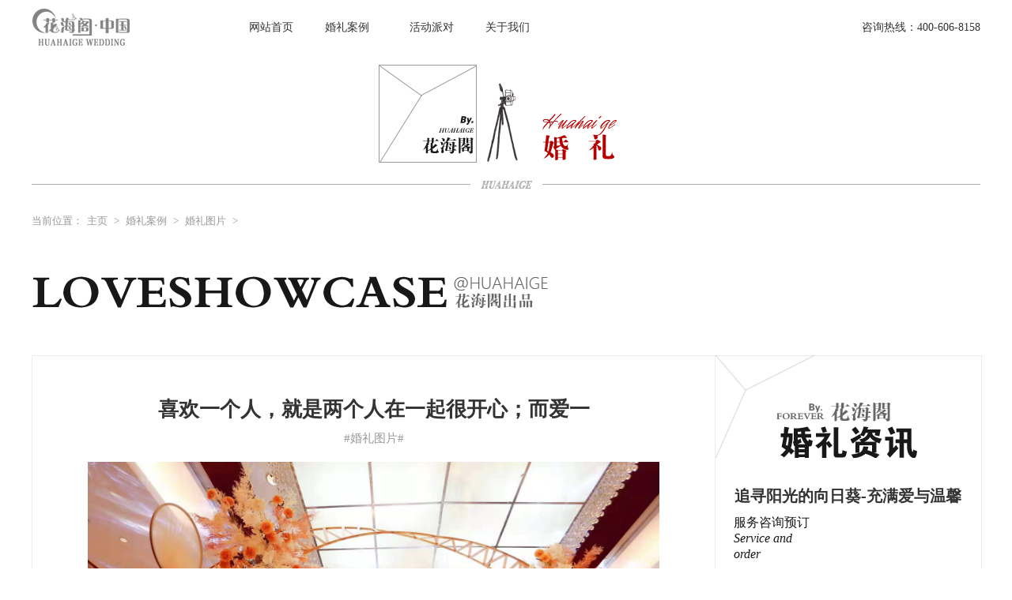

--- FILE ---
content_type: text/html
request_url: http://www.huahaige.com/anli/204.html
body_size: 5182
content:
<!DOCTYPE html PUBLIC "-//W3C//DTD XHTML 1.0 Transitional//EN" "http://www.w3.org/TR/xhtml1/DTD/xhtml1-transitional.dtd">
<html lang="zh">
	<head>
	<meta charset="UTF-8">
	<meta http-equiv="Content-Type" content="text/html; charset=utf-8" />
	<title>喜欢一个人，就是两个人在一起很开心；而爱一_北京花海阁婚礼策划</title>
	<meta name="description" content="" />
	<meta name="keywords" content="花海阁 花海阁婚礼 花海阁婚礼策划 北京婚礼策划 北京婚庆公司" />
	<meta name="viewport" content="width=device-width, initial-scale=1.0, user-scalable=0" >
	<meta name="viewport" content="width=device-width, initial-scale=1">
	<meta http-equiv="Content-Type" content="text/html; charset=utf-8" />
	<link href="/skin/scss.css" type="text/css" rel="stylesheet">
    <script src="/skin/js/jquery-1.9.1.min.js"></script>
    <script src="/skin/js/superslide.2.1.js"></script>
	</head>
	<body>
	<!--导航栏-->

<div class="header">
		<div class="all">
				<div class="fl logo"> <a href="/"><img src="/skin/img/download.png"  alt=""/></a>
						<div class="cut"><span>切换城市</span>
								<div class="cut-son">
										<ul>
												<li>西安</li>
												<li>北京</li>
												<li>天津</li>
										</ul>
								</div>
						</div>
				</div>
				<script>
            $(".cut span").click(function(){$(".cut-son").toggleClass("active")})
		</script> 
				<a id="mobi-btn" class="w-btn-cur"> <span class="line"></span> <span class="line"></span> <span class="line"></span> </a> 
				<script>
			$("#mobi-btn").click(function(){
  		  	$(".pc-nav").fadeToggle();
  			});
			</script>
				<div class="pc-nav">
						<ul>
								<li> <a href="/">
										<div class="pc-nav_one">网站首页</div>
										<div class="pc-nav_two">HOME</div>
										</a> </li>
								<li> <a href="/case/">
										<div class="pc-nav_one">婚礼案例</div>
										<div class="pc-nav_two">WEDDING</div>
										</a> </li>
								<li> <a href="/hunlitang/">
										<div class="pc-nav_one">婚礼堂</div>
										<div class="pc-nav_two">HOTEL</div>
										</a> </li>
								<li> <a href="/paidui/">
										<div class="pc-nav_one">活动派对</div>
										<div class="pc-nav_two">PARRTY</div>
										</a> </li>
								<li> <a href="/">
										<div class="pc-nav_one">关于加盟</div>
										<div class="pc-nav_two">JIONUS</div>
										</a> </li>
								<li> <a href="/about/">
										<div class="pc-nav_one">关于我们</div>
										<div class="pc-nav_two">ABOUTUS</div>
										</a> </li>
						</ul>
				</div>
				<div class="head-right">咨询热线：400-606-8158</div>
		</div>
</div>
 
	<!--内页-->
	<div class="all">
		<div class="case-tit"></div>
		<div class="bread">当前位置：<a href='http://www.huahaige.com/'>主页</a> > <a href='/case/'>婚礼案例</a> > <a href='/anli/'>婚礼图片</a> > </div>
		<div class="page-tit"></div>
		<div class="page">
			<div class="page-left" id="content">
				<h2>喜欢一个人，就是两个人在一起很开心；而爱一</h2>
				<div class="tag"><span>#婚礼图片#</span> </div>
				<div class="page-img"> <img alt="" src="/uploads/allimg/200109/3-20010913505B01.jpg" style="width: 1620px; height: 1080px;" /><img alt="" src="/uploads/allimg/200109/3-2001091351091b.jpg" style="width: 1620px; height: 1080px;" /><img alt="" src="/uploads/allimg/200109/3-200109135120611.jpg" style="width: 1620px; height: 1080px;" /><img alt="" src="/uploads/allimg/200109/3-200109135130614.jpg" style="width: 1620px; height: 1080px;" /><img alt="" src="/uploads/allimg/200109/3-200109135141311.jpg" style="width: 1620px; height: 1080px;" /><img alt="" src="/uploads/allimg/200109/3-200109135151Q5.jpg" style="width: 1620px; height: 1080px;" /></div>
				<div class="next">
					<div class="next-tit">上一篇：<a href='/anli/203.html'>真正的爱情是专一的，爱情领域是非常狭小的，</a> </div>
					<div class="next-tit">下一篇：<a href='/anli/205.html'>毫无经验的初恋是迷人的，但经得起考验的爱情</a>  </div>
				</div>
			</div>
			
		
			<div class="page-right" id="sidebar">
				<div class="sidebar__inner">
					<div class="right-title"></div>
					<div class="right-from">
						<div class="titles">
							<h6>追寻阳光的向日葵-充满爱与温馨</h6>
						</div>
						<div class="from-conteiar"> <span>服务咨询预订<i>Service and order</i></span>
							
							<form action="/plus/diy.php" enctype="multipart/form-data" method="post" id="complain2">
							<input type="hidden" name="action" value="post" />
							<input type="hidden" name="diyid" value="2" />
							<input type="hidden" name="do" value="2" />

							<div class="rice">
								<input type='text' name='right_name' id='right_name' style='width:250px'  class='intxt' value=''  placeholder="姓名" />
								<input type='text' name='right_phone' id='right_phone' style='width:250px'  class='intxt' value=''  placeholder="联系电话" />
								<input type='text' name='right_date' id='right_date' style='width:250px'  class='intxt' value='' placeholder="预约档期" />
								<input type='hidden' name='right_time' id='right_time' style='width:250px'  class='intxt' value='' />
						<!--	<script type="text/javascript">
									window.onload = function(){
									var nowDate = new Date();
									var str = nowDate.getFullYear()+"-"+(nowDate.getMonth() + 1)+"-"+nowDate.getDate()+" "+nowDate.getHours()+":"+nowDate.getMinutes()+":"+nowDate.getSeconds();
									document.getElementById("right_time").value=str;
						
									}
									
	
							</script>-->
								
								<div class="submits">
									<input type="submit" name="submit" value="提 交" class='coolbg' />
								</div>
							 </div>
					
								<input type="hidden" name="dede_fields" value="right_name,text;right_phone,text;right_date,text;right_time,text" />
								<input type="hidden" name="dede_fieldshash" value="2bacd858d9fef4d388832ab8cbdcceeb" />
							</form>
							
							<script type="text/javascript">
								//用户名非空验证 
								
								$(document).ready(function() 
								{ 
								//验证 
								$('#complain2').submit(function () 
								{ 
								//姓名
								if($('#right_name').val()==""){ 
								$('#right_name').focus(); 
								alert("姓名不能为空！"); 
								return false; 
								} 
								//电话
								if($('#right_phone').val()=="") 
								{ 
								$('#right_phone').focus(); 
								alert("电话不能为空！"); 
								return false; 
								} 
								//婚期
								if($('#right_date').val()=="") 
								{ 
								$('#right_date').focus(); 
								alert("婚期不能为空！"); 
								return false; 
								} 
								
								}) 
								}); 
							
								
				</script>
						</div>
					</div>
				</div>
			</div>
		</div>
	</div>
<!--滚动js插件-->
	<script src="/skin/js/sticky-sidebar.js"></script>
	<script type="text/javascript">
        var a = new StickySidebar('#sidebar', {
            topSpacing: 0,
            bottomSpacing: 0,
            containerSelector: '.page',
            innerWrapperSelector: '.sidebar__inner'
        });
    </script>
<!--婚礼资讯-->
<div class="news-ly">
	<div class="all">
		<div class="new-tit">
			<h3>婚礼资讯</h3>
			<div class="new-more"><a href="/news/">更多</a></div>
		</div>
		<div class="all">
			<div class="new-cont">
				<ul>
				
					<li>
							<a  href="/news/169.html">
								<div id="img2"> 
									<img src="/uploads/allimg/191218/3-19121Q530200-L.jpg" alt="">
									<h3>元旦狂欢，岁末钜惠</h3>
									<span class="times">2019-12-18</span>
									<p class="content-p">元旦狂欢，岁末钜惠</p>
									<span class="read">阅读全文></span> 
								</div>
							</a>
						</li>
<li>
							<a  href="/news/168.html">
								<div id="img2"> 
									<img src="/uploads/allimg/191208/3-19120Q603060-L.jpg" alt="">
									<h3>实至名归！花海阁婚礼获</h3>
									<span class="times">2019-12-08</span>
									<p class="content-p">实至名归！花海阁婚礼获</p>
									<span class="read">阅读全文></span> 
								</div>
							</a>
						</li>
<li>
							<a  href="/news/167.html">
								<div id="img2"> 
									<img src="/uploads/allimg/191208/3-19120Q542270-L.jpg" alt="">
									<h3>2020年全新创作风向标</h3>
									<span class="times">2019-12-08</span>
									<p class="content-p">2020年全新创作风向标</p>
									<span class="read">阅读全文></span> 
								</div>
							</a>
						</li>
<li>
							<a  href="/news/156.html">
								<div id="img2"> 
									<img src="/skin/img/lh1.jpg" alt="">
									<h3>花海阁年会酒店抢订</h3>
									<span class="times">2019-11-08</span>
									<p class="content-p">花海阁年会酒店抢订</p>
									<span class="read">阅读全文></span> 
								</div>
							</a>
						</li>
 
					<script type="text/javascript">
				//高度计算
				$(function() {
				//高度计算
				
				$("#img2 img").height($("#img2 img").width() / (257 / 164));
				});
				</script>
				
				</ul>
			</div>
		</div>
	</div>
</div>
	
	<!--	服务-->

<div class="server">
	<div class="all">
		<div class="servre-tit"><img src="/skin/img/serve.png" alt=""></div>
	</div>
	<div class="all">
		<div class="server-cont">
			<div class="server-cont-1"></div>
			<div class="server-cont-2"></div>
			<form action="/plus/diy.php" enctype="multipart/form-data" method="post" id="complain">
				<input type="hidden" name="action" value="post" />
				<input type="hidden" name="diyid" value="1" />
				<input type="hidden" name="do" value="2" />
				<div class="server-cont-3">
					<div class="from">
						<div class="from-1">
							<div class="from-name"> <i>*</i> 姓名 </div>
							<input type='text' name='name' id='name' style='width:250px'  class='intxt' value='' />
						</div>
						<div class="from-1">
							<div class="from-name"> <i>*</i> 婚期 </div>
							<input type='text' name='wedding_data' id='wedding_data' style='width:250px'  class='intxt' value='' />
						</div>
						<div class="from-1">
							<div class="from-name"> <i>*</i> 电话 </div>
							<input type='text' name='wedding_phone' id='wedding_phone' style='width:250px'  class='intxt' value='' />
						</div>
						<div class="from-1">
							<div class="from-name"> <i>*</i> 微信 </div>
							<input type='text' name='wedding_weixin' id='wedding_weixin' style='width:250px'  class='intxt' value='' />
						</div>
						
						<div style=" display:none;">
							<div class="from-name"> <i>*</i> 提交时间 </div>
							<input type='text' name='c_time' id='c_time' style='width:250px'  class='intxt' value='' />
						</div>
						<script type="text/javascript">
								window.onload = function(){
								var nowDate = new Date();
								var str = nowDate.getFullYear()+"-"+(nowDate.getMonth() + 1)+"-"+nowDate.getDate()+" "+nowDate.getHours()+":"+nowDate.getMinutes()+":"+nowDate.getSeconds();
								document.getElementById("c_time").value=str;
								document.getElementById("right_time").value=str;
					
								}
								

						</script>

						
						<div class="button">
							<input type="submit" name="submit" value="提 交" class='coolbg' />
						</div>
						
						
						<script type="text/javascript">
								//用户名非空验证 
								<!-- 
								$(document).ready(function() 
								{ 
								//验证 
								$('#complain').submit(function () 
								{ 
								//姓名
								if($('#name').val()==""){ 
								$('#name').focus(); 
								alert("姓名不能为空！"); 
								return false; 
								} 
								//婚期
								
								if($('#wedding_data').val()=="") 
								{ 
								$('#wedding_data').focus(); 
								alert("婚期不能为空！"); 
								return false; 
								} 
								//电话
								if($('#wedding_phone').val()=="") 
								{ 
								$('#wedding_phone').focus(); 
								alert("电话不能为空！"); 
								return false; 
								} 

								
								}) 
								}); 
								-->
								
				</script>
						
						
					</div>
				</div>
				<input type="hidden" name="dede_fields" value="name,text;wedding_data,text;wedding_phone,text;wedding_weixin,text;c_time,text" />
				<input type="hidden" name="dede_fieldshash" value="17931307eca76dbe933f98d598f17ea7" />
			</form>
			<div class="server-cont-4"> <span>公司地址 <i>Address——</i></span>
				<div class="maps">
					<h6>花海阁总店</h6>
					<p>地址：北京市朝阳区光华路SOHO一期二单元805</p>
					<div class="map"> 
						<script type="text/javascript" src="http://api.map.baidu.com/api?v=2.0&ak=aq7gh0fRBQyidKIhwOYHqKVO"></script>
						<div id="l-map"></div>
						<div id="r-result"></div>
						<script type="text/javascript">

								// 百度地图API功能

								var sContent ="<b>花海阁总店</b><br>地址：北京市朝阳区光华路SOHO一期二单元805";

								var map = new BMap.Map("l-map");

								var point = new BMap.Point(116.458826,39.918703); // 坐标选择器

								map.centerAndZoom(point, 16);  // 地图缩放比例

								var infoWindow = new BMap.InfoWindow(sContent);  // 创建信息窗口对象

								map.openInfoWindow(infoWindow,point); //开启信息窗口

							</script> 
					</div>
				</div>
			</div>
		</div>
	</div>
</div>
<!--	底部-->
<div class="footer">
	<div class="all">
		<div class="footer-ma"> <img src="/skin/img/ma1.jpg" alt=""> <img src="/skin/img/ma2.jpg" alt=""> </div>
		<div class="site">
			<p>公司地址：花海阁总店：北京市朝阳区光华路SOHO一期二单元805</p>
			<p class="copyright">婚庆公司© 2015-2019 版权所有：北京花海阁文化发展有限公司 <a rel="nofollow" target="_blank" href="https://beian.miit.gov.cn/"><font color="#FFFFFF">京ICP备 13011293号-1</font></a></p>
		</div>
		<div class="fink">
			<ul>
				<li>技术支持：<a target="_blank" href="https://www.wymonitor.com/">中网维优</a></li>
				
			</ul>
		</div>
	</div>
</div>
<!--<script language=javascript src="http://pvt.zoosnet.net/JS/LsJS.aspx?siteid=PVT53578392&float=1&lng=cn"></script>-->










	</body>
	</html>


--- FILE ---
content_type: text/css
request_url: http://www.huahaige.com/skin/scss.css
body_size: 8481
content:
@charset "utf-8";
/* 中网维优2019 CSS  */

* { margin: 0; padding: 0; font-family: "微软雅黑", "Microsoft Yahei"; }
a { text-decoration: none; color: #333; }
li { list-style: none; }
img { border: 0; }
.clear { clear: both; height: 0px; line-height: 0; }
body, html { font-family: "微软雅黑", "Microsoft Yahei"; font-size: 14px; color: #fff; }
.all { width: 1200px; margin: 0 auto;}
.all1{width: 1200px; margin: 0 auto;}
.fl { float: left; }
.fr { float: right; }
.red { color: #db0000; }
.yellow { color: #ffff00; }
.Crimson { color: #b20000; }
.blove { color: #007fff; }
.Grey { color: #535353; }
.black { color: #000; }
.touch li:hover, .web li:hover, .show li:hover p, .classify li:hover, .nav_bt ul li a:hover, .project li:hover, .QQ a:hover, .anli_dh ul li:hover, .soft_tu li div:hover, .prox li:hover, .show li img:hover { transition: background 0.5s; -moz-transition: background 0.5s; /* Firefox 4 */ -webkit-transition: background 0.5s; -o-transition: background 0.5s; }


/*-------------------------------头部----------------------------*/

.header { width: 100%; height: 70px;  z-index: 999; top: 0; position: relative;}
.logo img { margin: 10px 0;width: 125px; height: 50px;}
.lm { float: right; }
.pc-nav li { float: left; line-height: 50px; height: 50px; padding: 0 20px; overflow:hidden; }
.pc-nav li.d { background: #007fff; transition: background 0.3s; -moz-transition: background 0.3s; /* Firefox 4 */ -webkit-transition: background 0.3s; /* Safari �� Chrome */ -o-transition: background 0.3s; }
.pc-nav li a { float: left;  font-size: 14px;}
.pc-nav li:nth-child(3){ display:none;}
.pc-nav li:nth-child(5){ display:none;}


.cut{color: #333; float: right; padding: 0 20px; position:relative;z-index: 999;}
.cut-son{position:absolute; top:70px; left:0; width:100%; height:0; background:#fff; overflow:hidden;-webkit-transition: all .3s; transition:all .3s;}
.cut-son li{height:30px; line-height:30px; text-align:center;}
.cut span{height:50px; line-height:50px; padding:10px 0; display:block; cursor:pointer;display: none; }
.active{height:90px;}

.head-right{ float: right;color: #333; line-height: 70px; font-size: 14px;}
.pc-nav{height: 50px;display: inline-block; margin-left: 90px; padding:10px 0;}
.pc-nav_one{-webkit-transition: all .3s; transition: all .3s;}
.pc-nav_two{box-sizing: border-box; height:50px; line-height:50px; border-bottom: 5px solid #333; text-align:center;}
.pc-nav li:hover .pc-nav_one{margin-top:-50px;}

/*banner轮播图*/
.index-ban640 { display: none; }
.w-banner { width: 100%; height: 800px; overflow: hidden; position: relative; }
.w-banner .bd { margin: 0 auto; position: relative; z-index: 0; overflow: hidden; }
.w-banner .bd ul { width: 100% !important; }
.w-banner .bd li { width: 100% !important; height: 800px; overflow: hidden; text-align: center; }
.w-banner .bd li a { display: block; height: 672px; }
.w-banner .bd li a img{width: 100%; height: 672px;}
.w-banner .hd { width: 100%; position: absolute; z-index: 1; bottom: 0; left: 0; height: 30px; line-height: 30px; }
.w-banner .hd ul { text-align: center; }
.w-banner .hd ul li { cursor: pointer; display: inline-block; width: 10px; height: 10px; margin: 1px 3px 1px 1px; overflow: hidden; background: #3F3B3B; opacity: 0.5; line-height: 999px; border-radius: 50%; }
.w-banner .hd ul .on { background: #fff; }
.w-banner .prev, .w-banner .next { display: block; position: absolute; z-index: 1; top: 40%; left: 5%; width: 34px; height: 60px; background: url(../skin/img/pro.png) -104px -120px no-repeat; cursor: pointer; opacity: 0.5;}
.w-banner .next { left: auto; right: 5%; background-position: -70px -120px; }

/*设计*/
.mode{ height: auto;width: 100%; margin-top: 60px;}
.line2{border-top: 1px solid #535353;width: 900px;margin: 5px auto;}
.lines{border-top: .5px solid #535353;width: 100%;margin: 0 auto;height: 1px;}

/*婚礼图片*/
.wedding{height: auto;width: 100%;}
.wedding-tit{width: 100%;height: 62px;margin: 100px auto 30px;text-align: center;}
.Hotel-img-list{width:100%;}
.Hotel-img-list img{-webkit-transition: all 5s ease; transition: all 5s ease;-webkit-transform: scaleX(1) scaleY(1); transform: scaleX(1) scaleY(1);}
.Hotel-img-list li {margin-bottom:10px;}
.Hotel-img-list li .Hotel-img-left{float:left; width:400px;  font-size:0; overflow:hidden;}
.Hotel-img-left div{width:100%; height:265px; overflow:hidden;}
.Hotel-img-left div:nth-child(1){margin-bottom:10px;}
.Hotel-img-list li .Hotel-img-right{float:right; width:790px; height: 540px; overflow: hidden;}
.Hotel-img-list li:nth-child(2n) .Hotel-img-left{float:right;}
.Hotel-img-list li:nth-child(2n) .Hotel-img-right{float:left;}
.Hotel-img-list img:hover{-webkit-transform: scaleX(1.1) scaleY(1.1); transform: scaleX(1.1) scaleY(1.1); -webkit-filter: brightness(.5); filter: brightness(.5); -webkit-transition: all 2s ease 0s; transition: all 2s ease 0s;}
.more{overflow: hidden;width: 200px;margin: 0 auto;text-align: center;cursor: pointer;}
.more a{display: block;background: #d2c1dc;color: #fff;font-size: 15px;margin: 55px auto 80px;padding: 10% 0;-webkit-transition: all 2s ease;transition: all 2s ease;}
.more a:hover{background-color:black;}

/*婚礼案例*/
.vido{height: auto;width: 100%;}
.vido-tit{width: 100%;height: 62px;margin: 100px auto 30px;text-align: center;}
.vido-tit h2{color: #333; font-size: 35px;}
.vido-tit span{color: #333; font-size: 25px;}


/*活动派对*/
.paty{height: auto;width: 100%;}
.paty-tit{width: 100%;height: 62px;margin: 100px auto 30px;text-align: center;}
.paty-cont{margin: 0 auto 80px; width: 100%; height: auto;display: inline-block;}
.paty-cont ul li{ float: right;width: 580px;margin-bottom: 10px;text-align: left;cursor: pointer;}
.paty-cont ul li:nth-child(2n-1){ float: left;}
.paty-cont ul li .paty-cont-1{overflow: hidden; height: 360px; width: 580px;}
.paty-cont ul li .paty-cont-1 div{ overflow: hidden;width: 580px;  height: 315px;}
.paty-cont ul li .paty-cont-1 div img{ width: 580px;height: 315px;-webkit-transition: all 2s ease 0s;transition: all 2s ease 0s;}
.paty-cont ul li .paty-cont-1 div img:hover{-webkit-transform: scaleX(1.1) scaleY(1.1); transform: scaleX(1.1) scaleY(1.1); -webkit-filter: brightness(.5); filter: brightness(.5);-webkit-transition: all 2s ease 0s; transition: all 2s ease 0s;}
.paty-cont ul li .paty-cont-1 h3{ font-size: 14px;color: #181818;margin: 10px auto 15px;}

/*婚礼资讯*/
.news{height: auto;width: 100%;padding: 40px 0;display: inline-block;}
.new-tit{ width: 100%;margin: 0 auto 20px;}
.new-tit h3{width: 1098px;font-size: 20px;line-height: 32px;font-weight: 400;display: inline-block;margin: 0 auto;color: #333; text-align: left;}
.new-tit .new-more{ float:right; color: #333; font-size: 14px;width: 100px;border: 1px solid #666;height: 30px;line-height: 30px;text-align: center;cursor: pointer;}
.new-tit .new-more a{ display:block;}
.new-cont{ width: 100%; height: auto;display: inline-block;}
.new-cont ul li{color: #333;float: left;width: 299px;background-color: #fff;border: 1px solid #e1e1e1;margin-right: -1px;cursor: pointer;}
.new-cont ul li div{width: 86%;margin: 25px 7%;}
.new-cont ul li div img{ width: 100%; height:164px;}
.new-cont ul li div h4{text-align: center;font-size: 14px;color: #191919; margin: 15px auto;}
.new-cont ul li div .tmd{color: #bbb;font-size: 12px;display: block;text-align: center;}
.new-cont ul li div p{text-align: center; font-size: 12px;line-height: 20px;color: #666;margin: 10px auto 25px;height: 60px;overflow: hidden;}
.new-cont ul li div span{color: #b40007;font-size: 12px;display: block;text-align: center;}

/*服务*/
.server{ height: auto;width: 100%;display: inline-block;}
.servre-tit{width: 100%;height: 62px;margin: 100px auto 30px;text-align: center;}
.server-cont{width: 100%;height: 600px;margin: 0 auto 30px;position: relative;}
.server-cont-1{width: 100%;height: 530px;border: 2px solid #beaac9;position: absolute;top: 10px;}
.server-cont-2{right: 10px;top: 24px;width: 1200px;height: 530px;border: 2px solid #beaac9;position: absolute;}
.server-cont-3{width: 1070px;position: relative;margin: 0 60px;}
.server-cont-3 .from{width: 320px;border: .1px solid hsla(0,0%,78.4%,.5);padding: 2% 6% 4% 6%;-webkit-box-shadow: 1px 2px 11px 0 #909090;box-shadow: 1px 2px 11px 0 #909090;position: relative;float: left;top: 115px;}
.server-cont-3 .from .from-1{text-align: center;position: relative;}
.server-cont-3 .from .from-1 .from-name{font-size: 13px;color: #333;line-height: 50px;display: inline-block;}
.server-cont-3 .from .from-1 input{outline: none;width: 250px;font-size: 14px;height: 50px;line-height: 50px;border: 0;border-bottom: 2px solid #dcdcdc;margin-left: 20px;}
.from .button{ text-align: center;width: 100%;}
.from .button input{outline: none;width: 300px;height: 40px;line-height: 40px;margin-top: 6%;background: #333;color: #fff;font-size: 13px;border-radius: 12px;margin-left: 0;cursor: pointer;}
.server-cont-4{ right: 22px;color: #333;width: 450px;margin-right: 0;background-size: 100% 100%;float: right;position: relative;top: 105px;text-align: left;}
.server-cont-4 span{ font-size: 12px;}
.server-cont-4 .maps{ margin-top: 15px;margin-bottom: 25px;cursor: pointer;}
.server-cont-4 .maps h6{ color: #181818;font-size: 16px;font-weight: 700;margin: 5px auto;line-height: 20px;}
.server-cont-4 .maps p{ font-size: 16px;line-height: 20px;}

/*地图*/
#allmap {width: 150px;height: 100%;margin:0;font-size:14px;}
#l-map{height:270px;width:90%;}
#r-result{width:100%;}

/*底部*/
.footer{width: 100%;padding: 30px 0 20px;background: #434343;}
.footer-ma{width: 100%;height: auto;text-align: center;}
.footer-ma img{text-align: center;padding: 0 20px 15px;display: inline-block;}
.site p{width:100%;margin: 0 auto;text-align: center;font-size: 13px;color: #fff;}
.site .copyright{padding-top: 30px;margin-bottom: 20px;}
.fink{width: 100%;margin: 10px auto;text-align: center;}
.fink ul li{color: #fff;display: inline-block;margin: 0 5px;-webkit-transition: all 1s;transition: all 1s;}
.fink ul li a{ color:#fff;}
.fink ul li a:hover{ color: #9c9c9c;}

/*案例*/
.case{}
.case-tit{width: 100%;margin: 0 auto 20px; background: url(img/al.png) center no-repeat;height: 180px; }
.case-tit img{ width: 100%;}
.bread{width: 100%;margin: 0 auto;font-size: 13px;color: #999;line-height: 20px;}
.bread a{display: inline-block;margin: 0 5px;color: #999;cursor: pointer;-webkit-transition: all .3s ease;transition: all .3s ease;}
.bread a:hover{color: #000;}
.case-cont{width: 100%;margin: 20px auto 0;position: relative;}
.case-cont .cont-left{/*margin-bottom: 40px;margin-top: 88px;position: absolute;left: 0;*/}
.case-cont .cont-left ul li{height: 40px;margin: 10px 0;cursor: pointer;color: #333;width: 100px;float: left;}
.case-cont .cont-left ul li .cont-number{font-size: 14px;height: 40px;line-height: 40px;padding-left: 20px;padding-right: 10px;}
/*.case-cont .cont-left ul li .cont-number i{color: #636363;}*/
.case-cont .cont-left ul li:hover .cont-number{background: #0f0c15;color: #fff;}
/*.tab-tit dl .chs{background: #0f0c15;color: #fff !important;}*/
.active2{color: #181818 !important;font-weight: 700;}
.boxlist{ height: auto; width: 100%}
.tabbox{width: 100%;display: inline-block;height: auto;margin: 20px 0 50px; 10px;}

.content ul{ width:1240px;}
.content ul li{/*width: 392px;*/ width: 292px;height: auto; float: left; position: relative; margin-right: 10px;margin-bottom: 30px;}
.content ul li img{ width: 100%;height: 197.327px;}
.content ul li  i {height: 100%;width: 100%; display: inline-block;position: absolute;opacity: 0; -webkit-transition: opacity 1s;transition: opacity 1s;z-index: 3;}
.content ul li h4{margin:10px  0;font-size: 16px;color: #181818;line-height: 20px;white-space: nowrap;text-overflow: ellipsis; overflow: hidden;}
.content ul li span{ font-size:12px; color:#333;}
.content ul li i:hover{ opacity: 1;}
.tab-tit dl{display: -webkit-box;display: -ms-flexbox;display: flex;width: 100%;-webkit-box-pack: center;-ms-flex-pack: center;/*justify-content: center;*/padding: 20px 0;  border-bottom: 1px dotted #ddd;margin: 10px auto;}
.tab-tit dl dd{font-size: 15px;padding: 0 15px;color: #666;/*border-right: 1px solid #666;*/line-height: 16px;cursor: pointer; }
.tab-tit dl dd a{ line-height:26px;}
.tab-tit dl dt{float: left;width: 80px; color: #333; line-height: 26px;}
.tab-tit dl dd:last-child{border: 0;}
.tab-tit dl dd:hover{color: #181818;font-weight: 700;}
.tab-tit/*{padding: 0 80px;*/display: block;}
.tab-tit p{text-align: center;text-transform: uppercase;font-size: 10px;color: #999;display: none;}


/*内页*/
.page-tit{margin: 50px 0;background: url(img/page-tit.png) no-repeat;height: 60px;}
.page{width: 100%;border: 1px solid #ebebeb; height: auto; display: inline-block;}
.page .page-left{float: left;width: 900px;max-width: 72%;padding: 50px 70px;-webkit-box-sizing: border-box;box-sizing: border-box;}
.page .page-left h2{font-size: 26px;color: #333;text-align: center;}
.page .page-left .tag{ text-align: center;}
.page .page-left .tag span{display: inline-block;color: #999;margin: 10px 5px;font-size: 15px;cursor: pointer;}
.page .page-left .page-img{overflow: hidden;}
.page .page-left .page-img img{height: auto !important;margin-top: 10px; max-width: 100%;}

.page .page-left .next{width: 100%;-webkit-box-sizing: border-box;box-sizing: border-box;margin-top: 30px;}
.page .page-left .next .next-tit{ color:#333;cursor: pointer;white-space: nowrap;overflow: hidden;text-overflow: ellipsis; font-size:14px;height: 30px; line-height: 30px;}
.page .page-left .next .next-tit a:hover{color:#b60000}

.page .page-right{  height: 800px; float: left; width:335px;color: black; margin-top: -1px;padding-bottom: 30px;position: relative;}
.page-right .right-title{ margin-bottom: 30px; background: url(img/p1.png)  no-repeat; height: 135px;}
.right-from .titles{width: 100%;margin-bottom: 10px;}
.right-from .titles h6{font-size: 20px;color: #333; text-align: center;}
.right-from .from-conteiar{ width: 86%; margin: 0 auto;}
.right-from .from-conteiar span{width: 100px;font-size: 16px;color: #181818;line-height: 20px;margin-bottom: 10px; }
.right-from .from-conteiar span i{display: block; width: 100px;font-size: 16px;color: #181818;line-height: 20px;margin-bottom: 10px; }
.right-from .from-conteiar .rice{ width: 100%;margin: 10px 0 0 0;}
.right-from .from-conteiar .rice input{outline: none; width: 100%;border: none;border-bottom: 1px solid #d5d5d5;height: 45px;line-height: 45px;margin-bottom: 5px;}
.right-from .from-conteiar .rice .submits input{width: 100px;height: 36px;line-height: 36px;background-color: #3d3d3d;color: #fff;margin: 20px auto 0;display: block;cursor: pointer;}
.right-from .from-conteiar .rice .fan{display: block; width: 168px;margin: 30px auto;height: 42px;line-height: 42px;border: 1px solid #282828;text-align: center;font-size: 14px;color: #282828;cursor: pointer;}

/*滚动*/
#content{ height: auto; width: 100%; display: inline-block;    border-right: 1px solid #ebebeb;}
#sidebar{float: left;width: 335px;}
#sidebar .sidebar__inner{position: relative;will-change: position, transform;}


/*内页婚礼资讯*/
.news-ly{height: auto;width: 100%;padding: 40px 0;display: inline-block;background: rgb(243, 243, 243);}
.new-cont ul li div h3{text-align: left;font-size: 14px;color: #191919; margin: 15px auto;}
.new-cont ul li div .times{color: #bbb;font-size: 12px;display: block;text-align: left;}
.new-cont ul li div .content-p{text-align: left; font-size: 12px;line-height: 20px;color: #666;margin: 10px auto 25px;height: 60px;overflow: hidden;}
.new-cont ul li div .read{color: #b40007;font-size: 12px;display: block;text-align: left;}

/*关于我们*/
.about{color: #333;margin-top: 100px;}
.about .about-left{ width: 125px;height: auto;display: inline-block; float: left;}
.about .about-left ul li{display: block;font-size: 14px;height: 40px;line-height: 40px;cursor: pointer;color: #999; overflow:hidden;}
.about .about-left ul li a:hover{color: #b60000;}
.about .about-left ul li:before {content: " ";display: inline-block;width: 8px;height: 8px;border: 1px solid #999;border-radius: 10px;margin: 0 5px;}
.on a{color: #b60000;}

.about .about-right{ width: 1050px; float: left; margin-left: 25px;}
.about .about-right .flash{width: 100%; height: 675px; display: none;margin-top: 10px;}
.about .about-right .flash:nth-child(1){ display: block;}
.about .about-right .flash .flash-left{ width: 142px;float: left;display: inline-block; height: 500px;}
.about .about-right .flash .flash-left .hd1 ul{ overflow: hidden}
.about .about-right .flash .flash-left .hd1 ul li{ background-color: black; margin:10px 0; height: 110px; width: 140px; display: inline-block; margin-left:1px;}
.about .about-right .flash .flash-left .hd1 ul li img{ width: 100%;height: 110px;}
.about .about-right .flash .flash-left .next{margin-bottom: 10px !important;margin: 0 auto; display: block;  width: 25px;height: 25px;border: solid 3px black;border-right: 0;border-bottom:0;transform: rotate(45deg);}
.about .about-right .flash .flash-left .prev{margin: 0 auto; display: block; width: 25px;height: 25px;border: solid 3px black;border-left: 0;border-top:0;transform: rotate(45deg);}


.about .about-right .flash .flash-right{ width: 900px;float: left;display: inline-block; height: auto; margin-left: 8px;}
.about .about-right .flash .flash-right ul li{ display: none;}
.about .about-right .flash .flash-right ul li:nth-child(1){display: block;}
.about .about-right .flash .flash-right ul li img{ width: 100%;}
.hd1{height:400px; overflow:hidden; position:relative;width: 145px;}
#num{position:relative; -webkit-transition: all 1s; transition: all 1s;}
.active3{border:#f00 solid 1px;}

/*分页*/
 .pageof{ height: auto;margin: 0 auto; display: inline-block;float: right;}
 
 .pageof strong{ font-weight: normal;}
 .pageof ul{ width:100%;}
 .pageof ul li{float:left;height: 30px; text-align: center;line-height: 30px; width:auto; margin-left: 10px; margin-right: 0px;}
 .pageof ul li a{ font-size:16px; color:black; padding:0 10px;display: block;    border: 1px solid #aaa;}
 .pageof ul li:nth-child(1) a{color:#333;}
 .pageof ul li a:hover{ color:#333;}
 .pageof ul .thisclass a{color:#f00; }
 .pageinfo{ display:block;}
 .content ul li span{font-size: 16px; color: black;  padding: 0 10px; display: block; border: 1px solid #000;}



/*婚礼资讯栏目*/
.columm{width: 100%;height: auto;display: inline-block; margin-bottom:50px;}
.columm ul li{ width: 600px;float: left;border-bottom: 1px dashed #a7a7a7;padding-bottom: 20px;margin-top: 20px;}
.columm ul li div{ width:50%; height:auto;  display:inline-block;float: left;}
.columm ul li div img{ width: 100%;height:225px;}
.columm ul li .columm-right{width: 40%;  display: inline-block;  float: left; position: relative; height: 230px;}
.columm ul li .columm-right h3{font-size: 20px;color: #333;line-height: 30px;margin: 0 20px;margin-top: 20px;}
.columm ul li .columm-right .columm-time{font-size: 14px;line-height: 14px;margin: 10px 0;display: block;color: #b4b4b4;margin-left: 20px}
.columm ul li .columm-right p{font-size: 13px;line-height: 20px;height: 80px;color: #333;margin: 0 20px;}
.columm ul li .columm-right  .columm-more{font-size: 16px;color: #fff;background-color: #282828;padding: 5px 12px;text-transform: uppercase;margin-left: 20px;position: absolute;bottom: 0;}

.pageof ul li span{font-size: 16px; color: black;  padding: 0 10px; display: block; border: 1px solid #aaa;}


/*手机头部按钮 开始*/

.w-btn, .w-btn-cur {top: 17px; left: 10px; cursor: pointer; text-align: center; border-radius: 3px; padding: 3px 11px; background-color: #FFFFFF; text-shadow: 0 2px 0 rgba(0, 0, 0, 0.25); display: block; position: absolute; }
.w-btn .line, .w-btn-cur .line { margin: 6px 0; display: block; width: 24px; height: 2px; border-radius: 1px; }
.w-btn-cur .line { background: #333; }
.w-btn-cur{ display:none; }
.w-btn { cursor: pointer; text-align: center; border-radius: 3px; padding: 6px 11px !important; background-color: #0388D3; text-shadow: 0 2px 0 rgba(0, 0, 0, 0.25); display: block; position: absolute; margin-top: 20px; }
.w-btn .line { display: block; width: 18px; height: 2px; background: #ffffff; border-radius: 1px; }
.w-btn .line{ margin-top: 3px; }
.btn_on .line { background: #fff; }
.btn_on .w-btn { background-color: #b00; }


/*手机头部按钮 结束*/


/*手机端适配*/
@media (max-width: 640px) {

html { font-size: 20px; }
.all { width: 100%; overflow:hidden; }






/*head头部*/
.header{ height: 3.5rem}
.cut{ display:none;}
.logo{ float:none;}
.logo img {margin: 0.5rem auto; display: block; width: 6.25rem; height: 2.5rem;}
.head-right{ display:none;}
.w-btn-cur{ display:block;}
.pc-nav{display: none;width: 50%;margin-top: 9px;  margin-left: 0; height: auto; background-color: #fff; padding:0;}
.pc-nav li{ float:none;padding: 0;height: 2.5rem;line-height: 2.5rem;border-bottom: 1px #C0C0C0 solid;}
.pc-nav li a{ text-align:center;display: block; float: none;font-size: 0.7rem;}
.pc-nav li:hover{ background-color:#fff;}
.pc-nav_two{height: 2.5rem; line-height: 2.5rem; border-bottom:0.25rem solid #333;}



/*首页轮播图*/

.w-banner{ width:100%;height: 40rem;}
.w-banner .bd ul{ width:100%; }
.mode{ width:100%;margin: 1.25rem 0;}
.mode-img img{ width:100%;}
.line2{ width:30rem;}
.w-banner .bd li{background-size:100% auto !important;}

.index-ban1920{display: none;}
.index-ban640{display: block;}

/*婚礼图片*/
.wedding-tit{ width: 100%; height: 3rem; margin-top: 0;margin-bottom: 1.25rem;}
.Hotel-img-list{ width:100%;}
.Hotel-img-list li{ margin-bottom: 0.2rem;}
.Hotel-img-list li .Hotel-img-left{ width: 100%;}
.Hotel-img-list img{ width:100%;}
.Hotel-img-list li .Hotel-img-right { width:100%;height: auto;}
.Hotel-img-left div{ width:50%; height:10.25rem;}
.Hotel-img-left div:nth-child(1) { margin-bottom: 0; float: right; height: auto;}
.Hotel-img-list img:hover{ transition:none;filter: none;transform: none;}
.more{width: 10rem;}
.more a{margin: 1.25rem auto; font-size: 0.75rem; padding: 1rem 0;}

/*婚礼视频*/
.vido-tit{height: 3.1rem;margin: 1.25rem 0;}
.vido-cont{margin: 0;}
.vido-cont img{ width:100%;}
.vido-cont .player {height: 6rem;  margin-top: -3rem; margin-left: -16rem;}



/* 活动派对*/
.paty-tit{height: 3.1rem;margin: 1.25rem 0;}
.paty-cont{ width:100%;margin: 0;}
.paty-cont ul li{width:100%;margin-bottom: 0;}
.paty-cont ul li .paty-cont-1{ margin: 0 auto;width: 100%;height: auto;}
.paty-cont ul li .paty-cont-1 div{width: 100%;height: auto;}
.paty-cont ul li:nth-child(2n-1){ width:100%;}
.paty-cont ul li .paty-cont-1 div img {margin: 0 auto;width:100%;}
.paty-cont ul li .paty-cont-1 h3{margin: 0.5rem auto 0.75rem; font-size:0.7rem;top: 50%; left: 50%;}
.paty-cont ul li .paty-cont-1 div img:hover{ transition:none;filter: none;transform: none;}



/* 婚姻咨询*/
.news{padding: 1.25rem 0;padding-bottom: 0;}
.new-tit{width: 100%;}
.new-tit h3{width: 50%;  font-size: 1rem; height: 1.5rem; line-height: 1.5rem;    margin-left: 1rem;}
.new-tit .new-more{font-size: 0.7rem; height: 1.5rem; line-height: 1.5rem; width: 5rem;margin-right: 0.35rem;}
.new-cont{ width:100%;}
.new-cont ul li{width:48%;  height: auto; margin-left: 0.2rem;}
.new-cont ul li div h4{ font-size:0.7rem; margin:0.75rem auto;}
.new-cont ul li div{margin: 1.25rem auto;width: 86%;}
.new-cont ul li div img{width: 100%;}
.new-cont ul li div .tmd{ font-size:0.6rem;}
.new-cont ul li div p{font-size:0.6rem;height: 3rem;  line-height: 1rem; margin: 0.5rem auto 1.25rem;}
.new-cont ul li div span{ font-size:0.6rem}


/*服务*/
.server{ width:100%;height: auto; display: inline-block;}
.servre-tit{height: 3.1rem;  margin: 1.25rem 0;margin-bottom: 0;}
.server-cont{height: auto;margin: 0;margin-bottom: 1.25rem;}
.server-cont-1{ display:none;}
.server-cont-2{ width:100%; display:none;}
.server-cont-3{ width: 19rem;height: 16rem;margin: 0 auto;margin-bottom: 1rem;}
.server-cont-3 .from{width: 18.5rem; top: 1rem;padding: 0.2rem;box-shadow: none;border: 1px solid #beaac9;}
.server-cont-3 .from .from-1 .from-name{font-size: 0.65rem; height: 2.5rem; line-height: 2.5rem;}
.server-cont-4{ top:0;top: 0; right: 0px; float: none;margin: 0 auto; width: 19rem;border: 1px solid #beaac9; height:15rem;}
.from .button input{width: 15rem; height: 2rem; line-height: 2rem; font-size: 0.65rem; border-radius: 0.65rem;margin-bottom: 1rem;}
#l-map{ width:100%;height: 11.2rem;}
.server-cont-4 .maps{ margin-bottom:0;}
.server-cont-4 span{ font-size:0.6rem;}
.server-cont-4 .maps h6{font-size: 0.8rem; margin: 0.25rem auto; height: 1rem;line-height: 1rem;}

/*底部*/
.footer{ width:100%; padding:1.5rem 0 1rem;}
.footer-ma{ width:100%;}
.footer-ma img{ padding:0 1rem 0.75rem;}
.site p{ font-size:0.65rem;}
.site .copyright{padding-top: 1.5rem; margin-bottom: 1rem;}
.fink{ margin:0.5rem auto;}
.fink ul li{ margin:0 0.25rem;}


/* 婚礼案例*/
.case-tit{margin: 0 auto 1rem;height: 9rem;}
.bread{font-size: 0.65rem;height: 1rem;line-height: 1rem;}
.bread a{ margin:0 0.25rem;}
.case-cont{margin: 1rem auto 0;}
.case-cont .cont-left{ z-index:99;}
.case-cont .cont-left ul li{ height: 2rem; margin: 0.5rem 0;}
.case-cont .cont-left ul li .cont-number{font-size: 0.7rem; height: 2rem; line-height: 2rem; padding: 0 1rem;}
.tab-tit{padding: 0 4rem;}
.tab-tit dl{ margin:0.5rem auto;}
.tab-tit dl dd{font-size: 0.75rem;  padding: 0 0.4rem;  line-height: 0.8rem;width: 0.75rem;}
.tabbox{margin: 0; width: 100%;}
.content ul{ display: inline-block;width:100%;height: auto;  display: block;margin-bottom: 1rem;}
.content ul li{width: 50%;margin-right: 0; margin-bottom: 0rem;height: auto; text-align:center;}
.content ul li h4{width: 100%; overflow: hidden;  white-space: nowrap;  text-overflow: ellipsis;margin: 0.5rem 0; font-size: 0.8rem;line-height: 1rem;}
.content ul li i{width: 98%; height: auto;}
.content ul li img{width: 98%; height: 10.5rem;}
.pageof{ width:100%;; margin-bottom: .25rem;}
.pageof ul li{height: 1.25rem; line-height: 1.25rem; width: auto;margin-bottom: 0.5rem;}
.pageof ul li a{ font-size:0.8rem;}
.content ul li span{font-size: 0.6rem;}
.content ul li i:hover{ opacity:0;}

/*关于我们*/
.about{ margin-top:0;}
.about .about-left{width: 100%;}
.about .about-left ul li{height: 2rem;li0ne-height: 2rem;font-size: 0.7rem;}
.about .about-right{ width:100%;margin-left: 0;}
.about .about-right .flash{ width:100%;margin-top: 1rem;}
.about .about-right .flash .flash-left{    width: 22%;}
.about .about-right .flash .flash-right{ width: 76%; margin-top: 2.3rem;margin-left: 0.5rem;}
.about .about-right .flash .flash-right ul li img{width: 100%;height: 18.6rem;}



/*婚礼资讯栏目页*/
.columm{ width: 98%; padding: 1%;    margin-bottom: 1rem;}
.columm ul li{ width:100%;padding-bottom: 1rem;margin-top: 1rem; height:auto; }
.columm ul li div img{ width: 100%; float:left;}
.columm ul li .columm-right{width:50%;height: auto; float:right;white-space: nowrap;text-overflow: ellipsis;overflow: hidden;}
.columm ul li .columm-right h3{font-size: 1rem;line-height: 1.5rem; margin: 0 1rem;}
.columm ul li .columm-right .columm-time{font-size: 0.7rem; line-height: 0.7rem;margin-left: 1rem;}
.columm ul li .columm-right p{font-size: 0.65rem; line-height: 1rem; height: 4rem;  margin: 0 1rem;}
.columm ul li .columm-right .columm-more{font-size: 0.8rem; padding: 0.25rem 0.6rem; margin-left: 1rem;}



/*内页*/
.page{ border:0;border-top: 1px solid #ebebeb;}
.page-tit{ height:3rem;}
.page .page-left .tag span{margin: 0.5rem 0.25rem;font-size: 0.78rem;}
.page .page-left{max-width: 100%;padding: 2.5rem 1rem;}
.page .page-right{ display:none;}
.page .page-left h2{font-size: 1.3rem;}
.page .page-left .next{margin-top: 1.5rem;}
.page .page-left .next .next-tit{font-size: 0.7rem; height: 1.5rem;  line-height: 1.5rem;}

}


